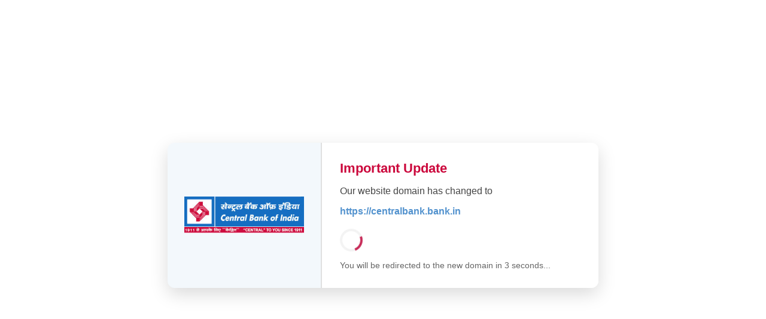

--- FILE ---
content_type: text/html; charset=UTF-8
request_url: https://centralbankofindia.co.in/en/Cent-Agri-Gold-Loan-scheme
body_size: 7661
content:
    <!DOCTYPE html>
    <html lang="en">

    <head>
        <meta charset="UTF-8" />
        <title>Redirecting to new domain</title>
        <style>
            :root {
                --ruddy-blue: #7FAED9;
                --cardinal: #CB063B;
                --united-nations-blue: #5292CE;
                --amaranth-pink: #E89DAE;
                --rose-red: #C72C59;
            }

            body {
                margin: 0;
                padding: 0;
                font-family: 'Segoe UI', Tahoma, Geneva, Verdana, sans-serif;
                background: #fff;
                height: 100vh;
                display: flex;
                justify-content: center;
                align-items: center;
            }

            .redirect-box {
                background: #ffffff;
                border-radius: 12px;
                box-shadow: 0 10px 30px rgba(0, 0, 0, 0.15);
                display: flex;
                max-width: 720px;
                width: 95%;
                overflow: hidden;
            }

            .redirect-left {
                background-color: #7faed917;
                padding: 30px 20px;
                display: flex;
                align-items: center;
                justify-content: center;
                width: 35%;
                min-width: 180px;
            }

            .redirect-left img {
                max-width: 200px;
                height: auto;
            }

            .redirect-divider {
                width: 2px;
                background-color: #e0e0e0;
            }

            .redirect-right {
                padding: 30px;
                width: 65%;
                text-align: left;
                background: #fff;
            }

            .redirect-right h2 {
                color: var(--cardinal);
                font-size: 22px;
                margin-top: 0;
                margin-bottom: 10px;
            }

            .redirect-right p {
                color: #444;
                font-size: 16px;
                margin-bottom: 10px;
            }

            .redirect-right a {
                color: var(--united-nations-blue);
                font-weight: 600;
                text-decoration: none;
            }

            .redirect-right a:hover {
                text-decoration: underline;
            }

            .spinner {
                margin-top: 20px;
                width: 30px;
                height: 30px;
                border: 4px solid #f3f3f3;
                border-top: 4px solid var(--rose-red);
                border-radius: 50%;
                animation: spin 1s linear infinite;
            }

            @keyframes spin {
                100% {
                    transform: rotate(360deg);
                }
            }

            .timer {
                margin-top: 15px;
                font-size: 14px;
                color: #666;
            }

            @media (max-width: 600px) {
                .redirect-box {
                    flex-direction: column;
                }

                .redirect-left,
                .redirect-right {
                    width: 100%;
                }

                .redirect-divider {
                    display: none;
                }

                .redirect-left {
                    padding: 20px 10px;
                }

                .redirect-right {
                    padding: 20px;
                }

                .redirect-right h2 {
                    text-align: center;
                }

                .redirect-right p,
                .timer {
                    text-align: center;
                }

                .spinner {
                    margin-left: auto;
                    margin-right: auto;
                }
            }
        </style>
        <!-- <script>
            let countdown = 120;
            function updateTimer() {
                document.getElementById("timer").innerText = countdown;
                if (countdown === 0) {
                    window.location.href = "https://centralbank.bank.in/en/Cent-Agri-Gold-Loan-scheme";
                }
                countdown--;
            }
            window.onload = function () {
                updateTimer();
                setInterval(updateTimer, 1000);
            };

        </script> -->

        <script>
            // Disable right-click context menu
            window.addEventListener('contextmenu', function (e) {
                e.preventDefault();
            });

            // Disable keydown for common devtools shortcuts
            window.addEventListener('keydown', function (e) {
                // Disable F12
                if (e.key === 'F12') {
                    e.preventDefault();
                }

                // Disable Ctrl+Shift+I/J/C/U
                if (e.ctrlKey && e.shiftKey && ['I', 'J', 'C'].includes(e.key.toUpperCase())) {
                    e.preventDefault();
                }

                // Disable Ctrl+U (view source)
                if (e.ctrlKey && e.key.toUpperCase() === 'U') {
                    e.preventDefault();
                }

                // Disable Ctrl+Shift+K (Firefox Web Console)
                if (e.ctrlKey && e.shiftKey && e.key.toUpperCase() === 'K') {
                    e.preventDefault();
                }
            });

            // Optional: Detect if devtools is open (basic, can be bypassed)
            let devtoolsOpen = false;
            const threshold = 160;
            setInterval(() => {
                const widthThreshold = window.outerWidth - window.innerWidth > threshold;
                const heightThreshold = window.outerHeight - window.innerHeight > threshold;
                if (widthThreshold || heightThreshold) {
                    if (!devtoolsOpen) {
                        devtoolsOpen = true;
                        alert('Developer tools are disabled on this page.');
                        window.location.href = "https://centralbank.bank.in/en/Cent-Agri-Gold-Loan-scheme"; // Redirect away if devtools open
                    }
                } else {
                    devtoolsOpen = false;
                }
            }, 1000);

            // Your existing redirect timer function below (keep this!)
            let countdown = 5;
            function updateTimer() {
                document.getElementById("timer").innerText = countdown;
                if (countdown === 0) {
                    window.location.href = "https://centralbank.bank.in/en/Cent-Agri-Gold-Loan-scheme";
                }
                countdown--;
            }
            window.onload = function () {
                updateTimer();
                setInterval(updateTimer, 1000);
            };
        </script>

    </head>

    <body>
        <div class="redirect-box">
            <div class="redirect-left">
                <img src="https://centralbankofindia.co.in/sites/default/files/cbi-logo.jpg" alt="Central Bank of India" />
            </div>
            <div class="redirect-divider"></div>
            <div class="redirect-right">
                <h2>Important Update</h2>
                <p>Our website domain has changed to</p>
                <p>
                    <a href="https://centralbank.bank.in" target="_blank">https://centralbank.bank.in</a>
                </p>
                <div class="spinner"></div>
                <div class="timer">
                    You will be redirected to the new domain in <span id="timer">5</span> seconds...
                </div>
            </div>
        </div>
    </body>

    </html>
    